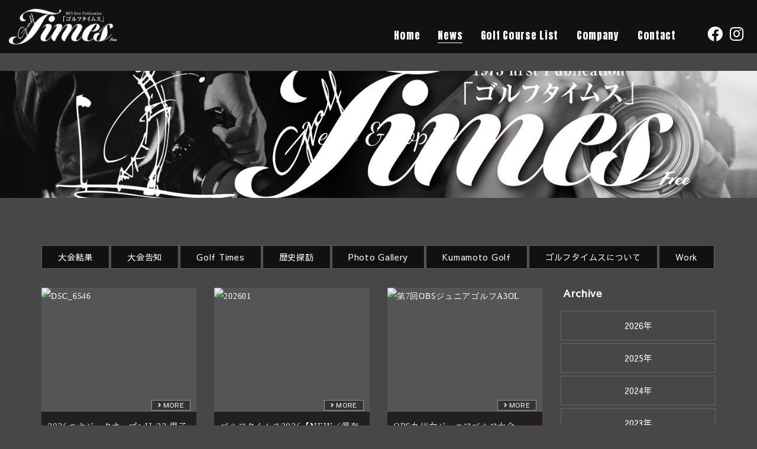

--- FILE ---
content_type: text/html; charset=UTF-8
request_url: https://www.golf-times.com/news.html
body_size: 4441
content:
<!DOCTYPE html>
<html lang="ja">
<head>
<meta charset="utf-8">
<meta name="viewport" content="width=device-width, initial-scale=1">
<title>news list｜ゴルフタイムスは競技結果や大会イベント、歴史探訪、ゴルフ場紹介、ゴルフの歴史など様々な特集記事を掲載・発行しています。</title>
<meta name="description" content="ゴルフタイムスは雑誌「GolfTimes」を発行する公式サイトです。競技結果や大会イベント、歴史探訪、ゴルフ場紹介などゴルフに関する様々な情報を読者へ発信しております。" />
<meta name="keywords" content="ゴルフタイムス,Golftimes,熊本,ゴルフ大会,ゴルフ" />
<meta name="format-detection" content="telephone=no">
<link href="https://www.golf-times.com/css/bootstrap.css" rel="stylesheet">
<link href="https://www.golf-times.com/css/style.css" rel="stylesheet">
<link href="https://www.golf-times.com/css/bootstrap-print.css" rel="stylesheet">
<link href="https://www.golf-times.com/css/all.min.css" rel="stylesheet">
<link href="https://www.golf-times.com/css/megamenu.css" rel="stylesheet">
<link href="https://www.golf-times.com/css/aos.css" rel="stylesheet" media="screen">
<link href="https://fonts.googleapis.com/css?family=Sawarabi+Gothic&display=swap&subset=japanese" rel="stylesheet">
<link href="https://fonts.googleapis.com/css?family=Noto+Serif+JP&display=swap&subset=japanese" rel="stylesheet">
<link href="https://fonts.googleapis.com/css?family=Lora&display=swap" rel="stylesheet">
<link href="https://fonts.googleapis.com/css?family=Dancing+Script&display=swap" rel="stylesheet">
<link href="https://fonts.googleapis.com/css2?family=Anton&display=swap" rel="stylesheet">
<link rel="icon" type="image/png" href="https://www.golf-times.com/favicon.png">
<link rel="apple-touch-icon" href="https://www.golf-times.com/apple-touch-icon.png">
<!-- Google tag (gtag.js) -->
<script async src="https://www.googletagmanager.com/gtag/js?id=G-YQD8F2Q6H0"></script>
<script>
  window.dataLayer = window.dataLayer || [];
  function gtag(){dataLayer.push(arguments);}
  gtag('js', new Date());

  gtag('config', 'G-YQD8F2Q6H0');
</script>
<link href="https://www.golf-times.com/ez_css/system.css" rel="stylesheet">
<meta name="google-site-verification" content="NmGIi-hkkcXC1mbf_NpprUcFfLWfkXBS-bHaiZFh_w4" />
</head>
<body class="new">
<header id="header">
  <div class="container-fluid">
    <div class="row">
      <div class="col-xs-8 col-sm-4 visible-xs">
        <h1 class="logo"><a href="https://www.golf-times.com/index.html"><img src="https://www.golf-times.com/images/logo.png" alt="ゴルフタイムスではゴルフに関する競技結果や大会イベント、歴史探訪、ゴルフ場紹介などの情報を、雑誌「Golftimes」として発行しております。" class="img-responsive"></a></h1>
      </div>
      <div class="col-sm-2 hidden-xs">
        <h1 class="logo"><a href="https://www.golf-times.com/index.html"><img src="https://www.golf-times.com/images/logo.png" alt="ゴルフタイムスではゴルフに関する競技結果や大会イベント、歴史探訪、ゴルフ場紹介などの情報を、雑誌「Golftimes」として発行しております。" class="img-responsive"></a></h1>
      </div>
      <div class="col-xs-4 col-sm-2 col-lg-1 header_sns"> <a href="https://ja-jp.facebook.com/Golf-Times%E3%82%B4%E3%83%AB%E3%83%95%E3%82%BF%E3%82%A4%E3%83%A0%E3%82%B9-628637707291125/?ref=page_internal" target="_blank"><i class="fab fa-facebook"></i></a> <a href="https://www.instagram.com/golftimes1973/?hl=ja" target="_blank"><i class="fab fa-instagram"></i></a> </div>
      <div class="col-xs-12 col-sm-8 col-lg-9">
        <nav>
          <div class="menu-container">
            <div class="menu menu2">
              <ul>
                <li><a href="https://www.golf-times.com/index.html">Home</a></li>
                <li class="navi-on"><a href="https://www.golf-times.com/news.html">News</a></li>
                <li><a href="https://www.golf-times.com/golfcourselist.html">Golf Course List</a></li>
                <!--li><a href="https://www.golf-times.com/backnumber.html">Back Number</a></li-->
                <!--li><a href="https://www.golf-times.com/compe.html">Open Compe</a></li-->
                <li><a href="https://www.golf-times.com/company.html">Company</a></li>
                <li><a href="https://www.golf-times.com/contact.html">Contact</a></li>
              </ul>
            </div>
          </div>
        </nav>
      </div>
    </div>
  </div>
</header>

<!--スクロールしてナビ固定-->
<div class="cb-header hidden-xs">
  <div class="container-fluid">
    <div class="row">
      <div class="col-sm-12">
        <nav>
          <div class="menu-container">
            <div class="menu">
              <ul>
                <li><a href="https://www.golf-times.com/index.html">Home</a></li>
                <li class="navi-on"><a href="https://www.golf-times.com/news.html">News</a></li>
                <li><a href="https://www.golf-times.com/golfcourselist.html">Golf Course List</a></li>
                <!--li><a href="https://www.golf-times.com/backnumber.html">Back Number</a></li-->
                <!--li><a href="https://www.golf-times.com/compe.html">Open Compe</a></li-->
                <li><a href="https://www.golf-times.com/company.html">Company</a></li>
                <li><a href="https://www.golf-times.com/contact.html">Contact</a></li>
              </ul>
            </div>
          </div>
        </nav>
      </div>
    </div>
  </div>
</div>
<!--ここまで-->
<main id="main">
  <section>
    <h2 class="h2-style">News &amp; Topics</h2>
    <div class="container">
      <div class="row">
        <div class="col-xs-12">
          <ul id="news_menu">
            <!--li><a href="https://www.golf-times.com/news.html" class="news_menu_bg2">ALL</a></li-->
              <li><a href="https://www.golf-times.com/news/index/5">大会結果</a></li>
              <li><a href="https://www.golf-times.com/news/index/8">大会告知</a></li>
              <li><a href="https://www.golf-times.com/news/index/4">Golf Times</a></li>
              <li><a href="https://www.golf-times.com/news/index/6">歴史探訪</a></li>
              <li><a href="https://www.golf-times.com/news/index/10">Photo Gallery</a></li>
              <li><a href="https://www.golf-times.com/news/index/24">Kumamoto Golf</a></li>
              <li><a href="https://www.golf-times.com/news/index/14">ゴルフタイムスについて</a></li>
              <li><a href="https://www.golf-times.com/news/index/13">Work</a></li>
          </ul>
        </div>
      </div>
      <section class="mbottom">
        <div class="row">
          <div class="col-xs-12 col-sm-push-9 col-sm-3">
            <h3 class="title01">Archive</h3>
            <ul id="news_backnumber">
                                          <li><a href="https://www.golf-times.com/news/index/year:2026">2026年</a></li>
                            <li><a href="https://www.golf-times.com/news/index/year:2025">2025年</a></li>
                            <li><a href="https://www.golf-times.com/news/index/year:2024">2024年</a></li>
                            <li><a href="https://www.golf-times.com/news/index/year:2023">2023年</a></li>
                            <li><a href="https://www.golf-times.com/news/index/year:2022">2022年</a></li>
                            <li><a href="https://www.golf-times.com/news/index/year:2021">2021年</a></li>
                            <li><a href="https://www.golf-times.com/news/index/year:2020">2020年</a></li>
                          </ul>
            <div class="news_logo"><img class="img-responsive" src="https://www.golf-times.com/images/logomark.png" alt="株式会社ゴルフタイムス"/></div>
          </div>
          <div class="col-xs-12 col-sm-pull-3 col-sm-9">
            <div class="row">

                            <div class="col-xs-12 col-sm-6 col-md-4">
                <div class="news_box">
                                    <a href="https://www.golf-times.com/news/view/785"><span class="photo-ofi">
                    <img src="https://www.golf-times.com/media/7/9/0/8/7908_384x256.jpg" class="img-responsive" alt="DSC_6546"/>
                  </span></a>
                                    
                  <div class="column">
                                        <p class="btn_link"><a href="https://www.golf-times.com/news/view/785" class="btn-detail"><i class="fas fa-angle-right"></i>MORE</a></p>
                                        <p class="matchHeight gfont-j ttl">2026エナジックオープンU-22 男子は清本貴秀、女子はイ・ダヨンがともに通算2アンダーで大会初V!!　会場／エナジック瀬嵩カントリークラブ</p>
                    <div class="news_box_date"><span class="date">2026.01.18</span><span class="cat">大会結果</span></div>
                  </div>
                </div>
              </div>
                                          <div class="col-xs-12 col-sm-6 col-md-4">
                <div class="news_box">
                                    <a href="https://www.golf-times.com/news/view/784"><span class="photo-ofi">
                    <img src="https://www.golf-times.com/media/7/9/0/6/7906_384x480.jpg" class="img-responsive" alt="202601"/>
                  </span></a>
                                    
                  <div class="column">
                                        <p class="btn_link"><a href="https://www.golf-times.com/news/view/784" class="btn-detail"><i class="fas fa-angle-right"></i>MORE</a></p>
                                        <p class="matchHeight gfont-j ttl">ゴルフタイムス2026【NEW／保存版】</p>
                    <div class="news_box_date"><span class="date">2026.01.15</span><span class="cat">Golf Times</span></div>
                  </div>
                </div>
              </div>
                                          <div class="col-xs-12 col-sm-6 col-md-4">
                <div class="news_box">
                                    <a href="https://www.golf-times.com/news/view/783"><span class="photo-ofi">
                    <img src="https://www.golf-times.com/media/7/9/0/3/7903_384x256.jpg" class="img-responsive" alt="第7回OBSジュニアゴルフA3OL"/>
                  </span></a>
                                    
                  <div class="column">
                                        <p class="btn_link"><a href="https://www.golf-times.com/news/view/783" class="btn-detail"><i class="fas fa-angle-right"></i>MORE</a></p>
                                        <p class="matchHeight gfont-j ttl">OBS九州女ジュニアゴルフ大会2026　出場者募集!!　会場／トライアルゴルフ＆リゾートOITA COURSE（大分県大分市）</p>
                    <div class="news_box_date"><span class="date">2026.01.01</span><span class="cat">大会告知</span></div>
                  </div>
                </div>
              </div>
                                          <div class="col-xs-12 col-sm-6 col-md-4">
                <div class="news_box">
                                    <a href="https://www.golf-times.com/news/view/777"><span class="photo-ofi">
                    <img src="https://www.golf-times.com/media/7/8/9/7/7897_384x256.jpg" class="img-responsive" alt="ZZS_5048"/>
                  </span></a>
                                    
                  <div class="column">
                                        <p class="btn_link"><a href="https://www.golf-times.com/news/view/777" class="btn-detail"><i class="fas fa-angle-right"></i>MORE</a></p>
                                        <p class="matchHeight gfont-j ttl">2025九州高校ゴルフ選手権春季大会　男子は呉屋陽星、女子は萩原すいみが優勝!!　会場／かごしま空港36カントリークラブ</p>
                    <div class="news_box_date"><span class="date">2025.12.26</span><span class="cat">大会結果</span></div>
                  </div>
                </div>
              </div>
                                          <div class="col-xs-12 col-sm-6 col-md-4">
                <div class="news_box">
                                    <a href="https://www.golf-times.com/news/view/776"><span class="photo-ofi">
                    <img src="https://www.golf-times.com/media/7/8/9/3/7893_384x256.jpg" class="img-responsive" alt="ZZS_5058"/>
                  </span></a>
                                    
                  <div class="column">
                                        <p class="btn_link"><a href="https://www.golf-times.com/news/view/776" class="btn-detail"><i class="fas fa-angle-right"></i>MORE</a></p>
                                        <p class="matchHeight gfont-j ttl">2025九州中学ゴルフ選手権春季　男子は杉本翔が逆転、女子は後藤彩吹が大会レコードでＶ!!　会場／かごしま空港36カントリークラブ</p>
                    <div class="news_box_date"><span class="date">2025.12.26</span><span class="cat">大会結果</span></div>
                  </div>
                </div>
              </div>
                                          <div class="col-xs-12 col-sm-6 col-md-4">
                <div class="news_box">
                                    <a href="https://www.golf-times.com/news/view/778"><span class="photo-ofi">
                    <img src="https://www.golf-times.com/media/7/8/9/0/7890_384x256.jpg" class="img-responsive" alt="DST_8906"/>
                  </span></a>
                                    
                  <div class="column">
                                        <p class="btn_link"><a href="https://www.golf-times.com/news/view/778" class="btn-detail"><i class="fas fa-angle-right"></i>MORE</a></p>
                                        <p class="matchHeight gfont-j ttl">第19回九州小学生大会 男子は小牧優斗が初Ｖ、女子は金城桃音が連覇を飾る!!　会場／小郡カンツリー倶楽部</p>
                    <div class="news_box_date"><span class="date">2025.12.26</span><span class="cat">大会結果</span></div>
                  </div>
                </div>
              </div>
                                          <div class="col-xs-12 col-sm-6 col-md-4">
                <div class="news_box">
                                    <a href="https://www.golf-times.com/news/view/781"><span class="photo-ofi">
                    <img src="https://www.golf-times.com/media/7/7/2/0/7720_384x480.jpg" class="img-responsive" alt="202512"/>
                  </span></a>
                                    
                  <div class="column">
                                        <p class="btn_link"><a href="https://www.golf-times.com/news/view/781" class="btn-detail"><i class="fas fa-angle-right"></i>MORE</a></p>
                                        <p class="matchHeight gfont-j ttl">ゴルフタイムス2025（くまもと）ＮＥＷ</p>
                    <div class="news_box_date"><span class="date">2025.12.20</span><span class="cat">Kumamoto Golf</span></div>
                  </div>
                </div>
              </div>
                                          <div class="col-xs-12 col-sm-6 col-md-4">
                <div class="news_box">
                                    <a href="https://www.golf-times.com/news/view/774"><span class="photo-ofi">
                    <img src="https://www.golf-times.com/media/7/6/5/9/7659_384x256.jpg" class="img-responsive" alt="DSC_5954_2"/>
                  </span></a>
                                    
                  <div class="column">
                                        <p class="btn_link"><a href="https://www.golf-times.com/news/view/774" class="btn-detail"><i class="fas fa-angle-right"></i>MORE</a></p>
                                        <p class="matchHeight gfont-j ttl">第10回ダック技建チャリティプロアマ2025　会場／熊本ゴルフ倶楽部城南コース</p>
                    <div class="news_box_date"><span class="date">2025.12.13</span><span class="cat">大会結果</span></div>
                  </div>
                </div>
              </div>
                                          <div class="col-xs-12 col-sm-6 col-md-4">
                <div class="news_box">
                                    <a href="https://www.golf-times.com/news/view/775"><span class="photo-ofi">
                    <img src="https://www.golf-times.com/media/7/6/7/1/7671_384x256.jpg" class="img-responsive" alt="KCC charity_0005-復元"/>
                  </span></a>
                                    
                  <div class="column">
                                        <p class="btn_link"><a href="https://www.golf-times.com/news/view/775" class="btn-detail"><i class="fas fa-angle-right"></i>MORE</a></p>
                                        <p class="matchHeight gfont-j ttl">第50回ＫＣＣチャリティゴルフ大会2025　ゴルファーがサンタになる日!!　主催／くまもと中央カントリークラブ</p>
                    <div class="news_box_date"><span class="date">2025.12.12</span><span class="cat">Kumamoto Golf</span></div>
                  </div>
                </div>
              </div>
                                          <div class="col-xs-12 col-sm-6 col-md-4">
                <div class="news_box">
                                    <a href="https://www.golf-times.com/news/view/772"><span class="photo-ofi">
                    <img src="https://www.golf-times.com/media/7/6/2/1/7621_384x307.jpg" class="img-responsive" alt="aso top"/>
                  </span></a>
                                    
                  <div class="column">
                                        <p class="btn_link"><a href="https://www.golf-times.com/news/view/772" class="btn-detail"><i class="fas fa-angle-right"></i>MORE</a></p>
                                        <p class="matchHeight gfont-j ttl">阿蘇地区オープンゴルフ2025　グランドシニア･レディースの部　会場／阿蘇大津ゴルフクラブ</p>
                    <div class="news_box_date"><span class="date">2025.12.09</span><span class="cat">Kumamoto Golf</span></div>
                  </div>
                </div>
              </div>
                                          <div class="col-xs-12 col-sm-6 col-md-4">
                <div class="news_box">
                                    <a href="https://www.golf-times.com/news/view/768"><span class="photo-ofi">
                    <img src="https://www.golf-times.com/media/7/6/3/9/7639_384x256.jpg" class="img-responsive" alt="AdobeStock_302748989"/>
                  </span></a>
                                    
                  <div class="column">
                                        <p class="btn_link"><a href="https://www.golf-times.com/news/view/768" class="btn-detail"><i class="fas fa-angle-right"></i>MORE</a></p>
                                        <p class="matchHeight gfont-j ttl">2025全九州クラブチャンピオンズ　会場／熊本空港カントリークラブ</p>
                    <div class="news_box_date"><span class="date">2025.12.05</span><span class="cat">大会結果</span></div>
                  </div>
                </div>
              </div>
                                          <div class="col-xs-12 col-sm-6 col-md-4">
                <div class="news_box">
                                    <a href="https://www.golf-times.com/news/view/771"><span class="photo-ofi">
                    <img src="https://www.golf-times.com/media/7/6/2/0/7620_384x307.jpg" class="img-responsive" alt="aso top"/>
                  </span></a>
                                    
                  <div class="column">
                                        <p class="btn_link"><a href="https://www.golf-times.com/news/view/771" class="btn-detail"><i class="fas fa-angle-right"></i>MORE</a></p>
                                        <p class="matchHeight gfont-j ttl">阿蘇地区オープンゴルフ2025　シニア･ミッドシニアの部　会場／グランドチャンピオンゴルフクラブ</p>
                    <div class="news_box_date"><span class="date">2025.12.02</span><span class="cat">Kumamoto Golf</span></div>
                  </div>
                </div>
              </div>
                                          <div class="col-xs-12 col-sm-6 col-md-4">
                <div class="news_box">
                                    <a href="https://www.golf-times.com/news/view/770"><span class="photo-ofi">
                    <img src="https://www.golf-times.com/media/7/6/1/4/7614_384x384.jpg" class="img-responsive" alt="johoku area 2026_2"/>
                  </span></a>
                                    
                  <div class="column">
                                        <p class="btn_link"><a href="https://www.golf-times.com/news/view/770" class="btn-detail"><i class="fas fa-angle-right"></i>MORE</a></p>
                                        <p class="matchHeight gfont-j ttl">2026城北地区ゴルフ選手権　出場者募集!!</p>
                    <div class="news_box_date"><span class="date">2025.12.01</span><span class="cat">Kumamoto Golf</span></div>
                  </div>
                </div>
              </div>
                                          <div class="col-xs-12 col-sm-6 col-md-4">
                <div class="news_box">
                                    <a href="https://www.golf-times.com/news/view/766"><span class="photo-ofi">
                    <img src="https://www.golf-times.com/media/7/7/2/2/7722_384x256.jpg" class="img-responsive" alt="men"/>
                  </span></a>
                                    
                  <div class="column">
                                        <p class="btn_link"><a href="https://www.golf-times.com/news/view/766" class="btn-detail"><i class="fas fa-angle-right"></i>MORE</a></p>
                                        <p class="matchHeight gfont-j ttl">熊本県アマチュアゴルフ選手権2025　一般男子の部は小杉竜三が3度目の頂点!!　会場／玉名カントリークラブ</p>
                    <div class="news_box_date"><span class="date">2025.11.28</span><span class="cat">Kumamoto Golf</span></div>
                  </div>
                </div>
              </div>
                                          <div class="col-xs-12 col-sm-6 col-md-4">
                <div class="news_box">
                                    <a href="https://www.golf-times.com/news/view/773"><span class="photo-ofi">
                    <img src="https://www.golf-times.com/media/7/6/6/1/7661_384x256.jpg" class="img-responsive" alt="SUG_5612_2"/>
                  </span></a>
                                    
                  <div class="column">
                                        <p class="btn_link"><a href="https://www.golf-times.com/news/view/773" class="btn-detail"><i class="fas fa-angle-right"></i>MORE</a></p>
                                        <p class="matchHeight gfont-j ttl">2025アクロスカップ　優勝は高村＆小杉ペア･木村＆高橋ペア　会場／ザ･クイーンズヒルゴルフクラブ</p>
                    <div class="news_box_date"><span class="date">2025.11.27</span><span class="cat">大会結果</span></div>
                  </div>
                </div>
              </div>
                                          <div class="col-xs-12 col-sm-6 col-md-4">
                <div class="news_box">
                                    <a href="https://www.golf-times.com/news/view/765"><span class="photo-ofi">
                    <img src="https://www.golf-times.com/media/7/7/2/3/7723_384x256.jpg" class="img-responsive" alt="ladies"/>
                  </span></a>
                                    
                  <div class="column">
                                        <p class="btn_link"><a href="https://www.golf-times.com/news/view/765" class="btn-detail"><i class="fas fa-angle-right"></i>MORE</a></p>
                                        <p class="matchHeight gfont-j ttl">熊本県アマチュアゴルフ選手権2025　レディースの部　会場／高遊原カントリークラブ</p>
                    <div class="news_box_date"><span class="date">2025.11.27</span><span class="cat">Kumamoto Golf</span></div>
                  </div>
                </div>
              </div>
                                          <div class="col-xs-12 col-sm-6 col-md-4">
                <div class="news_box">
                                    <a href="https://www.golf-times.com/news/view/764"><span class="photo-ofi">
                    <img src="https://www.golf-times.com/media/7/7/2/4/7724_384x256.jpg" class="img-responsive" alt="super senior"/>
                  </span></a>
                                    
                  <div class="column">
                                        <p class="btn_link"><a href="https://www.golf-times.com/news/view/764" class="btn-detail"><i class="fas fa-angle-right"></i>MORE</a></p>
                                        <p class="matchHeight gfont-j ttl">熊本県アマチュアゴルフ選手権2025　スーパーシニアの部　会場／高遊原カントリークラブ</p>
                    <div class="news_box_date"><span class="date">2025.11.27</span><span class="cat">Kumamoto Golf</span></div>
                  </div>
                </div>
              </div>
                                          <div class="col-xs-12 col-sm-6 col-md-4">
                <div class="news_box">
                                    <a href="https://www.golf-times.com/news/view/763"><span class="photo-ofi">
                    <img src="https://www.golf-times.com/media/7/7/2/5/7725_384x256.jpg" class="img-responsive" alt="grand senior"/>
                  </span></a>
                                    
                  <div class="column">
                                        <p class="btn_link"><a href="https://www.golf-times.com/news/view/763" class="btn-detail"><i class="fas fa-angle-right"></i>MORE</a></p>
                                        <p class="matchHeight gfont-j ttl">熊本県アマチュアゴルフ選手権2025　グランドシニアの部　会場／高遊原カントリークラブ</p>
                    <div class="news_box_date"><span class="date">2025.11.27</span><span class="cat">Kumamoto Golf</span></div>
                  </div>
                </div>
              </div>
                                          <div class="col-xs-12 col-sm-6 col-md-4">
                <div class="news_box">
                                    <a href="https://www.golf-times.com/news/view/760"><span class="photo-ofi">
                    <img src="https://www.golf-times.com/media/7/5/8/3/7583_384x256.jpg" class="img-responsive" alt="ZZS_7491_2"/>
                  </span></a>
                                    
                  <div class="column">
                                        <p class="btn_link"><a href="https://www.golf-times.com/news/view/760" class="btn-detail"><i class="fas fa-angle-right"></i>MORE</a></p>
                                        <p class="matchHeight gfont-j ttl">2025日本ミッドアマチュアゴルフ選手権　山下大介（長崎）が大会レコードの通算10アンダーで栄冠!!　 会場／滝の宮カントリークラブ別子･赤石コース</p>
                    <div class="news_box_date"><span class="date">2025.11.21</span><span class="cat">大会結果</span></div>
                  </div>
                </div>
              </div>
                                          <div class="col-xs-12 col-sm-6 col-md-4">
                <div class="news_box">
                                    <a href="https://www.golf-times.com/news/view/762"><span class="photo-ofi">
                    <img src="https://www.golf-times.com/media/7/7/2/6/7726_384x256.jpg" class="img-responsive" alt="mid senior"/>
                  </span></a>
                                    
                  <div class="column">
                                        <p class="btn_link"><a href="https://www.golf-times.com/news/view/762" class="btn-detail"><i class="fas fa-angle-right"></i>MORE</a></p>
                                        <p class="matchHeight gfont-j ttl">熊本県アマチュアゴルフ選手権2025　ミッドシニアの部　会場／チサンカントリークラブ御船</p>
                    <div class="news_box_date"><span class="date">2025.11.21</span><span class="cat">Kumamoto Golf</span></div>
                  </div>
                </div>
              </div>
                            
              <div class="col-xs-12">
                <div class="paging"><span class="current paging-text">1</span>
<span class="paging-text"><a href="/news/index/page:2">2</a></span>
<span class="paging-text"><a href="/news/index/page:3">3</a></span>
<span class="paging-text"><a href="/news/index/page:4">4</a></span>
<span class="paging-text"><a href="/news/index/page:5">5</a></span>
<span class="paging-text paging-next"><a href="/news/index/page:2" rel="next">Next&nbsp;&raquo;</a></span>
</div>              </div>
            </div>
          </div>
        </div>
      </section>
    </div>
  </section>
</main>
<footer>
  <div class="container">
    <div class="row">
      <div class="col-xs-12">
        <div id="footer-textlink">
          <ul class="clearfix">
            <li><a href="https://www.golf-times.com/index.html">Home</a></li>
            <li><a href="https://www.golf-times.com/news.html">News</a></li>
            <li><a href="https://www.golf-times.com/golfcourselist.html">Golf Course List</a></li>
            <!--li><a href="https://www.golf-times.com/backnumber.html">Back Number</a></li-->
            <!--li><a href="https://www.golf-times.com/compe.html">Open Compe</a></li-->
            <li><a href="https://www.golf-times.com/company.html">Company</a></li>
            <li><a href="https://www.golf-times.com/contact.html">Contact</a></li>
          </ul>
        </div>
      </div>
      <div class="col-xs-12 col-md-5">
        <h3>株式会社ゴルフタイムス</h3>
        <p>〒861-4722 <br class="visible-xs">
          熊本県下益城郡美里町永富480-1</p>
        <p class="tel-link mb20"><span data-action="call">TEL：0964-27-9451</span> / FAX：0964-27-9452</p>
      </div>
      <div class="col-xs-12 col-md-7">
        <div class="footer_sns mb20"><a href="https://ja-jp.facebook.com/Golf-Times%E3%82%B4%E3%83%AB%E3%83%95%E3%82%BF%E3%82%A4%E3%83%A0%E3%82%B9-628637707291125/?ref=page_internal" target="_blank"><i class="fab fa-facebook"></i></a> <a href="https://www.instagram.com/golftimes1973/?hl=ja" target="_blank"><i class="fab fa-instagram"></i></a></div>
      </div>
    </div><div class="row">
      <div class="col-xs-12">
        <ul class="footer_bnr clearfix">
          <li><a href="http://www.jga.or.jp/jga/jsp/index.html" target="_blank">日本ゴルフ協会</a></li>
          <li><a href="http://www.guk.jp/" target="_blank">九州ゴルフ連盟</a></li>
          <li><a href="https://nihon-kougoren.jp/" target="_blank">日本高等学校ゴルフ連盟</a></li>
          <li><a href="http://kyushu-kougoren.jp/" target="_blank">九州高等学校ゴルフ連盟</a></li>
          <li><a href="https://www.jgto.org/pc/TopPage.do" target="_blank">日本ゴルフツアー機構</a></li>
          <li><a href="https://www.pga.or.jp/" target="_blank">日本プロゴルフ協会</a></li>
          <li><a href="https://www.lpga.or.jp/" target="_blank">日本女子プロゴルフ協会</a></li>
          <li><a href="https://pga-k.com/" target="_blank">九州プロゴルフ研修会</a></li>
        </ul>
      </div>
    </div>
    <small><i class="far fa-copyright"></i>2020 株式会社ゴルフタイムス</small> </div>
</footer>
<div id="pagetop"><a href="#"><img src="https://www.golf-times.com/images/pagetop.jpg" alt="pagetop"></a></div>
<script type="text/javascript" src="https://www.golf-times.com/js/jquery-2.2.0.min.js"></script>
<script type="text/javascript" src="https://www.golf-times.com/js/bootstrap.js"></script>
<script type="text/javascript" src="https://www.golf-times.com/js/tel.js"></script>
<script type="text/javascript" src="https://www.golf-times.com/js/pagetop.js"></script>
<script type="text/javascript" src="https://www.golf-times.com/js/megamenu.js"></script>
<!-- スクロール後に出現するナビ -->
<script>
$(function () {
  var flag = "up";
  $(window).on("scroll", function () {
    if ($(this).scrollTop() > 0) {
      if (flag === "up") {
        $(".cb-header").stop().animate({
          top: 0
        }, 500)
        flag = "down";
      }
    } else {
      if (flag === "down") {
        $(".cb-header").stop().animate({
          top: "-200px"
        }, 500);
        flag = "up";
      }
    }
  });
});
</script>

<!-- aos -->
<script type="text/javascript" src="https://www.golf-times.com/js/aos.js"></script>
<script>
    AOS.init({
    duration: 600,
    //easing: 'ease-out-back',
    disable: 'mobile',
    once: true,
});
</script>
<!-- matchHeight -->
<script type="text/javascript" src="https://www.golf-times.com/js/jquery.matchHeight.js"></script>
<script>
$(function(){
  $('.matchHeight').matchHeight();
});
</script>
  <script src="https://www.golf-times.com/js/ofi.js"></script>
<script>
 objectFitImages('.photo-ofi img');
</script>
  
</body>
</html>


--- FILE ---
content_type: text/css
request_url: https://www.golf-times.com/css/style.css
body_size: 7766
content:
@charset "utf-8";
/* CSS Document */


/* bootstrap.css基本の打消し（同じclass名での書き換え）
---------------------------------------------------- */
body{ margin:0px; padding:0px;}
h1,h2,h3,h4,h5,h6{ margin:0px; padding:0px; font-weight:normal; clear:both}
p{ margin:0px; padding:0px}

.navbar {
  margin-bottom:0px;
  border:none;
}
.table-striped > tbody > tr:nth-of-type(odd) { background-color: #efefef;}
.table{ margin-bottom:30px}
.table th{ width:30%}

@media (min-width: 768px) {.btn-group-vertical a{ padding-top:15px;padding-bottom:15px}}


/* 全体構造
---------------------------------------------------- */
html, body, div, span, object, iframe,
h1, h2, h3, h4, h5, h6, p, blockquote, pre,
abbr, address, cite, code,
del, dfn, em, img, ins, kbd, q, samp,
small, strong, sub, sup, var,
b, i,
dl, dt, dd, ol, ul, li,
fieldset, form, label, legend,
table, caption, tbody, tfoot, thead, tr, th, td,
article, aside, dialog, figure, footer, header,
hgroup, menu, nav, section,
time, mark, audio, video {
	margin:0;
	padding:0;
	border:0;
	outline:0;
	font-size:100%;
	vertical-align:baseline;
	background:transparent;
}

.clearfix:after {
  content: ".";  /* 新しい要素を作る */
  display: block;  /* ブロックレベル要素に */
  clear: both;
  height: 0;
  visibility: hidden;
}
.clearfix {
    zoom:1;/*for IE 5.5-7*/
	overflow:hidden;
}
* html .clearfix {
  height: 1px;
  /*\*//*/
  height: auto;
  overflow: hidden;
  /**/
}

.clear{clear:both;}

img{border:0;vertical-align:bottom;}

a {
	outline:none;
	margin:0;
	padding:0;
	border:0;
	font-size:100%;
	vertical-align:baseline;
	background:transparent;
}

hr {
    display:block;
    height:1px;
    border-top:1px dotted #333;
    margin:0;
    padding:0;
	margin-bottom:20px
}

body{
	font-size:80%;/* 基本のフォントサイズ */
	line-height:185%;/* 基本の行間 */
	font-family:'Sawarabi Gothic', FontAwesome, "メイリオ", Meiryo, "ヒラギノ角ゴ Pro W3", "Hiragino Kaku Gothic Pro", Osaka, "ＭＳ Ｐゴシック", "MS PGothic", sans-serif;
	color:#fff;
	letter-spacing: 0.05em;
  background-color: #111;
}
@media print, screen and (min-width: 768px) {
  body{
	  font-size:90%;/* 基本のフォントサイズ */
    line-height:200%;/* 基本の行間 */
  }
}


/* webfont
---------------------------------------------------- */
.gfont-e{font-family: 'Lora', serif;}
.gfont-e2{ font-family: 'Dancing Script', cursive;}
.gfont-anton{font-family: 'Anton', sans-serif;}
.gfont-j{font-family: 'Noto Serif JP', serif;/*letter-spacing: 0.03em;*/}


/* link
---------------------------------------------------- */
a:link,a:visited,a:hover,a:active{text-decoration:none; color:#fff;}

.tel-link a:link{ color: #fff;}

/* アンカーリンクの食い込み解除 */
.anchor{
	padding-top:70px;
	margin-top:-70px;	
}
@media (min-width: 768px) {
  .anchor{
    padding-top:90px;
    margin-top:-90px;
  }
}

/* header
---------------------------------------------------- */
#header_top,
#header{
	width: 100%;
	z-index: 1000;
	margin: 0;
	border-bottom: none;
	background-color: #111;
  /*background: url("../images/bg_header.jpg") repeat;*/
	padding-top: 15px;
	padding-bottom: 10px;
}
.logo_top,
.logo{
  float: left;
  height: auto;
  width: 100%;
  position: relative; z-index: 2;/*押す順番*/
}
.header_top_sns,
.header_sns{
  margin-top: 6px;
}
.header_top_sns i,
.header_sns i{
  font-size: 150%;
  margin-right: 5px;
}
@media only screen and (max-width: 767px) {
	#header_top,
  #header{
		position: fixed;
		top: 0;
		left: 0;
		right: 0;
    /*background-color: #fff;*/
	}
  .logo_top,
  .logo{
    width: 90px;
  }
}
@media print, screen and (min-width: 768px) {
  #header_top{
    /*background:none;*/
    /*background: url("../images/bg_mainimage.jpg") no-repeat center;*/
    position: absolute;
    top: 0;
    left: 0;
    padding: 0px;
  }
  /*.logo_top{ 
    padding-top: 80px;
    height: 400px;
  }*/
  .logo_top{
    /*width: auto;*/
    padding-top:20px; 
  }
  .header_top_sns{
    margin-top: 20px;
    text-align: right;
  }
  .header_top_sns i{
    font-size: 180%;
    margin-right: 10px;
  }
  #header {
    position: absolute;
    top: 0;
    left: 0;
    padding: 0px;
  }
  .logo{ 
    padding-top: 15px;
    padding-bottom: 15px;
  }
  .header_sns{
    margin-top: 28px;
    text-align: right;
    float: right;
  }
  .header_sns i{
    font-size: 180%;
    margin-right: 10px;
  }
}
@media print, screen and (min-width: 992px) {
  /*.logo_top{ 
    width: auto;
    padding-top: 180px;
    padding-left: 50px;
    height: 650px;
  }
  .logo{ 
    padding-top: 20px;
    padding-bottom: 20px;
    width: 200px;
  }*/
  .header_sns{
    margin-top: 45px;
  }
}
@media print, screen and (min-width: 1200px) {
  .header_sns i{
    margin-right: 7px;
  }
}

/* nav
---------------------------------------------------- */
.menu {font-size: 110%; line-height: 1.0em;font-family: 'Anton', sans-serif;}/*ナビのフォントサイズ*/
.menu a {color: #fff;}/*ハンバーガーメニューの色*/
.menu > ul > li a {color: #fff!important; text-align: center!important;}/*ハンバーガーメニュー内のリンク文字色*/
.menu > ul{border-bottom: 1px solid #666 !important;}
.menu > ul > li a{padding:13px 15px !important;}
.menu > ul > li a:hover,
.menu li.navi-on a{
	color: #b9da61 !important;/*hover状態の色*/
}
.menu > ul > li { border-top: 1px solid #666 !important; border-bottom: none!important;}/*ナビ間の線の色*/
/*.menu > ul > li > ul > li a {text-align: left!important;}*//*ハンバーガーメニュー内の文字左寄せ*/

@media only screen and (max-width: 767px) {
  .menu-container {
    margin-top: -28px!important;/*ハンバーガーメニューの位置調整*/
    position: relative; z-index: 1;/*押す順番*/
  }
}

@media print, screen and (min-width: 768px) {
	.menu {font-size: 90%;}
  /*.menu-container { margin-top: 10px!important;}*/
	.menu .show-on-mobile {padding-top:10px!important;}
	.menu > ul {width: auto!important; float: right;border-bottom:none!important;}
	.menu > ul > li a{
		padding: 0px 0px 2px 0px!important;
    margin:0px 15px;
	}
  .menu > ul > li a:hover,
  .menu li.navi-on a{color: #fff!important;border-bottom: 1px solid #fff;}
	.menu > ul > li { border-top: 0 !important;}
  
  .menu2{ font-size: 80%!important;}
  .menu2 > ul > li a{
    margin:30px 10px 0px!important;
  }
}  
@media print, screen and (min-width: 992px) {
  .menu {}
  /*.menu-container { margin-top: 25px!important;}*/
  .menu > ul > li a{
    margin:0px 15px 0px 20px;
    transition: all 0.3s ease 0s;
    font-size: 120%;
  }
	.menu .show-on-mobile {padding-top: 0!important;}
  
  .menu2{ font-size: 100%!important; float: right;}
  .menu2 > ul > li a{
    margin:50px 15px 0px!important;
  }
}


/* nav固定
---------------------------------------------------- */
.cb-header {
	position: fixed; /* ヘッダーバーを固定 */
	top: -200px;
	left: 0;
	width: 100%;
	z-index: 1000;
	background-color: #333;
  /*background: url("../images/bg_header.jpg") repeat;*/
  border-bottom: 1px solid #555;
}

@media print, screen and (min-width: 768px) {
  .cb-header{padding: 20px 0px;}
  .cb-header .menu {font-size: 100%;}
  .cb-header .menu-container{ margin-top: 0px!important;}
  .cb-header .menu > ul {float:none; margin: 0px auto;}
	.cb-header .menu > ul > li a{ margin: 0px 20px!important;padding: 0px 0px 2px 0px!important;writing-mode:unset;}
  .cb-header .menu > ul > li > ul {font-size: 100%;}  
}

@media print, screen and (min-width: 992px) {
	/*.cb-header .menu {font-size: 100%;}*/
  /*.cb-header .menu > ul > li a{ margin-left: 40px!important;}*/
}
@media print, screen and (min-width: 1200px) {
	/*.cb-header nav {font-size: 90%;}*/
	/**/
}

/* 印刷時表示消す */
@media print{
  .cb-header {
    display: none!important;
    visibility: hidden;
  }
}


/* mainimage
---------------------------------------------------- */
#mainimage{
  background: url("../images/bg_mainimage.jpg") no-repeat center right;
  background-size: cover;
  height: 250px;
  margin-bottom: 30px;
}
#mainimage img{
  padding: 80px 0px 0px 20px;
  width: 60%;
}
@media print, screen and (min-width: 768px) {
  #mainimage{
    margin-top: 20px;
    height: 400px;
    padding: 40px 0px 0px 40px;
    margin-bottom: 50px;
  }
  #mainimage img{
    padding: 90px 0px 0px 20px;
    width: 70%;
  }
}
@media print, screen and (min-width: 992px) {
  #mainimage{
    margin-top: 0px;
    height: 700px;
    margin-bottom: 80px;
  }
  #mainimage img{
    padding: 150px 0px 0px 20px;
  }
}

/* ヘッダー固定で上空ける */
#main_top,
#main{ margin-top: 62px;}
@media print, screen and (min-width: 768px) {
	#main_top{  margin-top: 69px;}
	#main{  margin-top: 69px;}
}
@media print, screen and (min-width: 992px) {
	#main_top{  margin-top: 120px;}
	#main{  margin-top: 120px;}
}


/* footer
---------------------------------------------------- */
footer {
  color: #fff;
  padding: 20px 0px;
  border-top: 1px solid #666;
  background-color: #111;
}
footer h3{
  font-size: 120%;
  margin-bottom: 10px;
}
footer p{ 
  font-size: 90%;
  line-height: 1.5em;
}
footer .tel-link{
  font-size: 105%;
}
@media print, screen and (min-width: 768px) {
  footer{
    padding: 30px 0px;
  }
  footer h3{
    text-align: center;
  }
  footer p{ 
    font-size: 80%;
    text-align: center;
  }
}

@media print, screen and (min-width: 992px) {
  footer{
    padding: 50px 0px;
    border-top: none;
  }
  footer h3{
    text-align: left;
  }
  footer p{ 
    text-align: left;
    line-height: 1.7em;
  }
}

/* フッターテキストリンク */
#footer-textlink{
  margin-top: 15px;
  border-bottom: 1px solid #555;
  margin-bottom: 20px;
}
#footer-textlink li{
  list-style: none;
  border-top: 1px solid #555;
  padding: 10px 10px;
}
#footer-textlink li a{ display: block;}
#footer-textlink a:link,
#footer-textlink a:visited,
#footer-textlink a:active{ color:#fff; text-decoration:none}
#footer-textlink li a::after {
  font-family: "Font Awesome 5 Free";
  font-weight: 900;
  content: "\f105";
  display: inline-block;
  font-style: normal;
  font-variant: normal;
  text-rendering: auto;
  line-height: 1;
  float: right;
  margin-top: 6px;
}
@media print, screen and (min-width: 768px) {
  #footer-textlink{
    border-bottom:none;
    /*font-size: 90%;*/
    text-align: center;
  }
  #footer-textlink li{
    display: inline-block;
    padding:0px 8px;
    border-top:none;
    line-height: 1.0em;
  }
  /*#footer-textlink li+li{border-left:1px solid #666}*/
  #footer-textlink li a::after { display: none}
}
@media print, screen and (min-width: 992px) {
  #footer-textlink{
    margin-top: 0px;
  }
}

/* sns */
.footer_sns{
  text-align: center;
}
.footer_sns i{
  font-size: 150%;
  padding: 0px 10px;
}
@media print, screen and (min-width: 768px) {
  .footer_sns{
    margin-bottom: 10px;
  }
  .footer_sns i{
    font-size: 180%;
  }
}
@media print, screen and (min-width:992px) {
  .footer_sns{
    text-align: right;
    margin-bottom: 20px;
  }
}

/* footer_bnr */
.footer_bnr{
  margin-bottom: 10px;
}
.footer_bnr li{
  list-style: none;
  width: 50%;
  float: left;
  padding: 0 2px;
  margin: 0 0 4px;
}
.footer_bnr li a {
  font-size: 11px;
  text-align: center;
  display: block;
  padding: 3px 0;
  border: solid 1px #fff;
}
.footer_bnr li a:hover {
  background-color: #666;
}
@media print, screen and (min-width: 768px) {
  .footer_bnr{
    margin-bottom: 20px;
  }
  .footer_bnr li{
    width: 25%;
  }
}
@media print, screen and (min-width: 1200px) {
  .footer_bnr li{
    width: 14.2857%;
  }
}

/* copyright */
footer small{
  display: block;
  font-size: 75%;
  text-align: center;
}
footer small i{ margin-right: 5px;}
@media print, screen and (min-width: 768px) {
  footer small{
    clear: both;
    font-size: 80%;
  }
}


/* pagetop
---------------------------------------------------- */
#pagetop {
  position: fixed; 
  bottom:10px; 
  right:0px; 
  z-index: 100;
}
#pagetop img{
  width: 60%;
  float: right;
}
@media print, screen and (min-width: 768px) {
	#pagetop {
    bottom:20px; 
    right:20px; 
  }
  #pagetop img{
    width: auto;
    float: none;
  }
}

/* index.html（トップページ）
---------------------------------------------------- */
/* News＆Topics */
.top_news{
  margin-bottom: 20px;
  position: relative;
}
.top_news h2 {
  position: absolute;
  top: 50%;
  width: 100%;
  margin-top: -.55em;
}
.top_news .photo-ofi img {
  object-fit: cover;
  object-position: 50% 0%;
  font-family: 'object-fit: cover; object-position: 50% 0%;';
}
.top_news_text{
  position: absolute;
  bottom:10px;
  left: 0;
  right: 0;
  background: #ccc;
  background: rgba(0,0,0,0.5);
  padding: 10px 15px;
  color: #fff;
}
.top_news_text h3{
  font-size: 105%;
  font-weight: 500;
  margin-bottom: 5px;
}
.top_news_text h3 span{
  font-size: 70%;
  color: #ff0;
  font-weight: bold;
  margin-left: 10px;
}
.top_news_text p{
  margin-bottom: 2px;
}
.top_news_btn span{ float: left; font-size: 80%;}
.top_news_btn img{ float: right; margin-top: 5px;}
@media print, screen and (min-width: 768px) {
  .top_news{
    margin: 0px -10px 10px;
  }
}


/* news.html（News＆Topics　一覧ページ）
---------------------------------------------------- */
/* カテゴリメニュー */
#news_menu{
	list-style:none;
  margin: 0 -1px 20px;
  display: -ms-flexbox;
  display: flex;
  -ms-flex-wrap: wrap;
  flex-wrap: wrap;
}
#news_menu li{
  list-style: none; 
  -ms-flex: 0 0 33.3333%;
      flex: 0 0 33.3333%;
  max-width: 33.3333%;
  padding: 0 1px;
  margin-bottom: 2px;
}
#news_menu li a:link,
#news_menu li a:visited{
  display: block;
  border-collapse: collapse;
  padding: 5px 0px;
  border: solid 1px #666;
  color: #fff;
  font-size: 90%;
  text-align: center;
  background-color: #111;
}
#news_menu li a:hover, #news_menu li.active > a {
  color: #fff;
  background-color: #555;
  /*opacity:0.5;
	filter: alpha(opacity=50);*/
}
/*#news_menu li a::after {
  font-family: "Font Awesome 5 Free";
  font-weight: 900;
  content: "\f107";
  display: inline-block;
  font-style: normal;
  font-variant: normal;
  text-rendering: auto;
  line-height: 1;
  float: right;
  margin-top: 6px;
}*/
@media print, screen and (min-width: 768px) {
  #news_menu{
    width: 100%;
    margin-bottom: 30px;
  }
  #news_menu li{
    -ms-flex: 1 0 auto;
        flex: 1 0 auto;
    max-width: auto;
  }
}
@media print, screen and (min-width: 992px) {
  #news_menu li a:link,
  #news_menu li a:visited{
    font-size: 100%;
  }
}

/* バックナンバー年度メニュー */
#news_backnumber{
  letter-spacing: -.4em;
  list-style: none;
  margin: 0 -5px 20px;
}
#news_backnumber li{
  letter-spacing: normal;
  text-align: center;
  display: inline-block;
  width: 33.3333%;
  padding: 0 5px;
  margin-bottom: 5px;
}
#news_backnumber li a{
  border: 1px solid #666;
  padding: 10px 0px;
  display: block;
}
#news_backnumber li a:hover, #news_backnumber li.active > a{
  color: #fff;
  background-color: #555;
}
@media print, screen and (min-width: 768px) {
  #news_backnumber{
    margin-bottom: 0px;
  }
  #news_backnumber li{
    width: 100%;
  }
}

/* ニュースbox */
body.new {
  background-color: #474749; /*58585a*/
}
.news_logo {
  display: none;
}
.news_box{
  margin-bottom: 20px;
}
.news_box .photo-ofi img {
  font-family: 'object-fit: cover; object-position: 50% 0%;';
  object-position: 50% 0%;
}
.news_box .column {
  padding: 0 10px 10px;
  background-color: #231f20;
}
.news_box .column .ttl {
  position: relative;
}
.news_box .column .ttl:after {
  content: "";
  width: 5em;
  display: block;
  position: absolute;
  right: 0;
  background-color: #000;
}
.news_box .column .btn_link {
  text-align: right;
  margin-top: -28px;
  margin-bottom: 10px;
  position: relative;
  z-index: 10;
}
.news_box_date{ 
  font-size: 80%;
  margin-bottom: 5px;
  overflow: hidden;
}
.news_box_date span{ 
  display: block;
}
.news_box_date .date {
  float: left;
}
.news_box_date .cat {
  color: #ffdd16;
  text-align: right;
  float: right;
}
.news_box p{
  padding-top: 5px;
  line-height: normal;
}
.top_info_box p .btn-detail{ margin-left: 10px;}
@media print, screen and (min-width: 768px) {
  .news_box{
    margin-bottom: 30px;
  }
  .news_logo {
    text-align: center;
    display: block;
  }
  .news_logo img {
    margin: 0 auto;
  }
}
@media print, screen and (min-width: 992px) {
  .news_box{
    margin-bottom: 50px;
  }
}


/* detail.html（News＆Topics　詳細ページ）
---------------------------------------------------- */
.news_detail_title{
  margin-top: 10px;
  font-size: 120%;
  padding-bottom: 10px;
  border-bottom: 1px solid #ccc;
  margin-bottom: 15px;
}

.news_detail_img{
  list-style: none;
  margin-bottom: 10px;
}
.news_detail_img .photo-ofi img {
  font-family: 'object-fit: cover; object-position: 50% 0%;';
  object-position: 50% 0%;
}
.news_detail_img li{
  margin: 10px 0px 0px;
}
.news_detail_img li a{ cursor: pointer;}
@media print, screen and (min-width: 768px) {
  .news_detail_title{
    font-size: 130%;
    margin-bottom: 20px;
  }
  .news_detail_img{
    margin-bottom: 20px;
  }
  .news_detail_img li{
    float: left;
    width: 32%;
    margin: 10px 2px 0px;
  }
}
@media print, screen and (min-width: 992px) {
  .news_detail_title{
    font-size: 150%;
  }
  .news_detail_img li{
    width: 32.5%;
    margin: 10px 2px 0px;
  }
}

.news_filebtn{
  margin-top: 10px;
	display:block;
  line-height: normal;
  background-color: #333;
  border: 1px solid #333;
  padding:10px 10px;
  transition: all 0.3s ease 0s;
}
.news_filebtn:hover{
  color: #333;
  border: 1px solid #333;
  background-color: #fff;
}
.news_filebtn i{ float: left; padding-top: 5px; margin-right: 5px;}
@media print, screen and (min-width: 992px) {
  .news_filebtn{
	  display:inline-block;
  }
}

/* カテゴリボタン */
.newsdetail_menu{
  display: -ms-flexbox;
  display: flex;
  -ms-flex-wrap: wrap;
      flex-wrap: wrap;
  margin: 0 -1px 10px;
}
.newsdetail_menu li{
  list-style: none; 
  -ms-flex: 0 0 33.3333%;
      flex: 0 0 33.3333%;
  max-width: 33.3333%;
  padding: 0 1px;
  margin-bottom: 2px;
}
.newsdetail_menu li a:link,
.newsdetail_menu li a:visited{
  display: block;
  border: 1px solid #666;
  background-color: #111;
  border-collapse: collapse;
  padding: 5px 0px;
  color: #fff;
  font-size: 90%;
  text-align: center;
}
.newsdetail_menu li a:hover, .newsdetail_menu li.active > a{
  background-color: #666;
  border: 1px solid #333;
  color: #fff;
}
@media print, screen and (min-width: 768px) {
  .newsdetail_menu{
  }
  .newsdetail_menu li{
    -ms-flex: 1 0 auto;
        flex: 1 0 auto;
    max-width: auto;
  }
  .newsdetail_menu li a:link,
  .newsdetail_menu li a:visited{
    padding: 5px 0px;
  }
}
@media print, screen and (min-width: 992px) {
  .newsdetail_menu li a:link,
  .newsdetail_menu li a:visited{
    font-size: 100%;
    padding: 5px 0px;
  }
}


/* backnumber.html（Back Numnber）
---------------------------------------------------- */
/* カテゴリメニュー */
#backnumber_menu{
	list-style:none;
  margin-bottom: 20px;
}
#backnumber_menu li a{
  background-color: #555;
  border-bottom: 1px solid #333;
  border-right: 1px solid #333;
  padding: 3px 0px;
  width: 20%;
  float: left;
  font-size: 80%;
  text-align: center;
}
@media print, screen and (min-width: 768px) {
  #backnumber_menu{
    margin-bottom: 30px;
  }
  #backnumber_menu li a{
    padding:5px 0px;
    width: 12.5%;
    display: inline-block;
    font-size: 90%;
  }
}
@media print, screen and (min-width: 992px) {
  #backnumber_menu{
    margin-bottom: 40px;
  }
  #backnumber_menu li a{
    width: 10%;
    font-size: 95%;
  }
}
.backnumber_btn {
  color: #111;
  font-size: 12px;
  line-height: 1.5;
  letter-spacing: normal;
  text-align: center;
  padding: 10px;
  background-color: #ccc;
}
.btn-view {
  color:#333 !important;
  text-decoration:none;
  margin-top:10px;
	background-color:#999;
	padding:5px 1.5em;
	text-align:center;
	display:block;
  min-width: 130px;
  width: 100%;
  white-space: nowrap;
  border-radius: 50px;
  position: relative;
}
.btn-view:before{ 
  content:" \f105";
  font-family: "Font Awesome 5 Free"; 
  font-weight: 900;
  line-height:1; 
  position: absolute;
  right: 15px;
  top: 50%;
  margin-top: -.5em;
}
.btn-view:hover {
  color: #fff !important;
  background-color: #333;
}

/* golfcourselist.html（ゴルフコースリスト）
---------------------------------------------------- */
/* golfcourselist_menu */
.golfcourselist_menu{
  padding-bottom: 10px;
}
.golfcourselist_menu li{
  list-style: none; 
  width: 24%;
  float: left;
  margin: 0.5%;
}
.golfcourselist_menu li a:link,
.golfcourselist_menu li a:visited{
  display: block;
  border-collapse: collapse;
  padding: 5px 0px;
  color: #fff;
  font-size: 90%;
  text-align: center;
}
.golfcourselist_menu li a:hover{
  opacity:0.5;
	filter: alpha(opacity=50);
}
.golfcourselist_menu1{border: 1px solid #aaa; background-color: #555;}
.golfcourselist_menu2{border: 1px solid #aaa; background-color: #999;}
@media print, screen and (min-width: 768px) {
  .golfcourselist_menu{
    display: table;
    width: 100%;
    table-layout: fixed;
    border-collapse: separate;
    border-spacing: 5px 0;
    margin-bottom: 10px;
  }
  .golfcourselist_menu li{
    float: none;
    width: auto;
    display: table-cell;
    margin: 0;
  }
  .golfcourselist_menu li a:link,
  .golfcourselist_menu li a:visited{
    padding: 5px 0px;
  }
}
@media print, screen and (min-width: 992px) {
  .golfcourselist_menu li a:link,
  .golfcourselist_menu li a:visited{
    font-size: 100%;
    padding: 5px 0px;
  }
}

/* compe.html（コンペ）
---------------------------------------------------- */
body.compe {
  color: #171717;
  background-color: #fff;
}
.compe_h2_ttl {
  text-align: center;
  max-width: 1140px;
  width: 100%;
  margin: 0 auto;
}
.compe_cat {
  padding: 30px 0;
}
.compe_cat > ul {
  list-style: none;
  padding: 0;
  margin: 0 -3px;
  overflow: hidden;
}
.compe_cat > ul > li {
  float: left;
  padding: 0 3px;
  margin-bottom: 5px;
  border-radius: 5px;
  width: 25%;
}
.compe_cat > ul > li > a {
  color: #595656;
  text-align: center;
  display: block;
  border-radius: 5px;
  padding: 5px;
  opacity: 0.55;
  background-color: #efefef;
}
.compe_cat > ul > li > a:hover, .compe_cat > ul > li.active > a {
  color: #111;
  opacity: 1;
}
.imgarea img {
  max-width: 100%;
  width: 100%;
}
.imgarea + .imgarea {
  margin-top: 30px;
}

@media print, screen and (min-width:768px) {
  .compe_cat > ul > li {
    width: 14.28571428%;
  }
}

/* contact.html（お問い合わせ）
---------------------------------------------------- */
.contact_number{
  border: 4px double #333;
  padding: 15px;
}
.contact_telfax{
  display: table;
  width: 100%;
}
.contact_telfax div{
  display: table-cell;
  width: 50%;
  font-size: 120%;
}
.contact_telfax i{ margin-right: 5px;}
@media print, screen and (min-width: 768px) {
  .contact_number{
    padding: 30px;
  }
  .contact_telfax{
    margin-bottom: 15px;
  }
  .contact_telfax div{
    text-align: center;
    font-size: 200%;
  }
}
@media print, screen and (min-width: 992px) {
  .contact_number{
    padding: 40px;
  }
}

/* タイトル
---------------------------------------------------- */
.h2-style{
  background: url("../images/bg_mainimage.jpg") no-repeat center;
  background-size: cover;
  font-family: 'Dancing Script', cursive;
  text-align: center;
  font-size: 180%;
  padding: 30px 0px;
  margin-bottom: 30px;
}
@media print, screen and (min-width: 768px) {
  .h2-style{
    font-size: 250%;
    padding: 50px 0px;
    margin-bottom: 50px;
  }
}
@media print, screen and (min-width: 992px) {
  .h2-style{
    font-size: 350%;
    padding: 80px 0px;
    margin-bottom: 80px;
  }
}

.h3-style{
  background-color: #444;
  border: 4px double #999;
  padding: 10px;
  font-size: 110%;
  text-align: center;
  margin-bottom: 20px;
}
@media print, screen and (min-width: 768px){
  .h3-style{
    font-size: 140%;
    margin-bottom: 30px;
  }
}
@media print, screen and (min-width: 992px){
  .h3-style{
    font-size: 180%;
    margin-bottom: 40px;
  }
}

.title01{
  position: relative;
  /*padding-left: 30px;*/
  font-size: 110%;
  font-weight: bold;
  text-align: left;
  margin-bottom: 10px;
  padding-left: 0.25em;
} 
/*.title01::after {
  position: absolute;
  top: 50%;
  left:0;
  transform:translateY(-50%);
  content: '';
  width: 20px;
  height:1px;
  background-color: #fff;
}*/
@media print, screen and (min-width: 768px) {
  .title01{
    margin-bottom: 15px;
  } 
}
@media print, screen and (min-width: 992px) {
  .title01{
    font-size: 120%;
    margin-bottom: 20px;
  } 
}


/* table
---------------------------------------------------- */
.table-style{
	width:100%;
}
.table-style th{
	display: block;
	text-align:left;
	padding:5px 0px 0px 5px;
}
.table-style td{
	display: block;
	padding:0px 5px 5px 5px;
	border-bottom:1px solid #666;
}
@media print, screen and (min-width: 768px){
  .table-style th{
    display:table-cell;
    vertical-align:middle;
    padding:10px 20px;
    width:25%;
    border-bottom:1px solid #aaa;
  }
  .table-style td{
    display:table-cell;
    padding:10px 20px;
  }
}
@media print, screen and (min-width: 992px){
  .table-style th{
    padding:15px 30px;
    font-size: 105%;
  }
  .table-style td{
    padding:15px 30px;
  }
}

.table-style2{
	width:100%;
  border-collapse: collapse;
}
.table-style2 th{
  background-color: #555;
  border:1px solid #666;
  text-align: center;
  padding: 5px;
  width: 65%;
}
.table-style2 td{
	border:1px solid #666;
  padding: 5px;
}
@media print, screen and (min-width: 768px){
  .table-style2 th{
    border-bottom:1px solid #ddd;
    padding: 10px 20px;
    width: 75%;
  }
  .table-style2 td{
    display:table-cell;
    padding: 10px 20px;
  }
}
@media print, screen and (min-width: 992px){
  .table-style2 th{
    padding: 15px 20px;
    width: 60%;
  }
  .table-style2 td{
    padding: 15px 20px;
  }
}
@media print, screen and (min-width: 1200px){
  .table-style2 th{
    width: 70%;
  }
}


/* ボタン
---------------------------------------------------- */
.btn-style{
	display:block;
  line-height: normal;
  background-color: #333;
  border: 1px solid #333;
  padding:10px 10px;
  text-align: center;
  transition: all 0.3s ease 0s;
}
.btn-style:link,
.btn-style:visited,
.btn-style:active{ color:#fff; text-decoration:none}
.btn-style:hover{
  color: #333;
  border: 1px solid #333;
  background-color: #fff;
}
.btn-style i{ float: right; padding-top: 5px;}

/* 詳細ボタン */
.btn-detail{
  display: inline-block;
  border:1px solid #999;
	background-color:#333;
	padding:3px 10px;
  font-size: 75%;
  line-height:1.0em;
  transition: all 0.3s ease 0s;
}
.btn-detail:link,
.btn-detail:visited{ color:#fff;text-decoration:none;}
.btn-detail:hover{
  background-color: #999;
  color: #333;
}
.btn-detail i{ margin-right: 3px;}

/* 戻るボタン */
.btn-back{
  margin-top:10px;
	background-color:#ccc;
	padding:5px;
	text-align:center;
	display:block;
  border-radius: 50px;
}
.btn-back:link,
.btn-back:visited{ color:#333;text-decoration:none}
.btn-back:before{ content:" \f104";font-family: "Font Awesome 5 Free"; font-weight: 900;line-height:1.5em; padding-right:10px}
@media print, screen and (min-width: 768px) {
  .btn-back{ 
    padding: 10px;
    margin-top:30px;
  }
  .btn-back{
    padding:10px 40px;
    display:inline-block;
  }
}

/* マップへのボタン */
.btn-map{
	background-color:#666;
  border-radius: 50px;
	padding:10px 0px;
	text-align:center;
	display:block;
}
.btn-map:link,
.btn-map:visited{ color:#fff;text-decoration:none}
.btn-map:before{ content:" \f3c5";font-family: "Font Awesome 5 Free"; font-weight: 900; line-height:1.5em; padding-right:5px}
@media (min-width: 768px) {
  .btn-map{ margin-top:12px; text-align:right}
  .btn-map{
    padding:10px 40px;
    display:inline;
  }
}


  
/* CMSページ関係
---------------------------------------------------- */
/* 縦横比固定 */
.photo-ofi {
	 height: 0;
	 display: block;
	padding-bottom: 80%; /* 高さを指定（ボックスの横幅を基準） */
	background-color: #555;
	overflow: hidden;
	position: relative;
	/*margin-bottom: 10px;*/
}
.photo-ofi img {
	 max-width: inherit;
	 max-height: inherit;
	width: 100%;
	height: 100%;
	 object-fit: cover;
	 font-family: 'object-fit: cover;';
	 position: absolute;
	 left: 0;
	 top: 0;
}

/* paging */
div.paging{
  text-align: center;
}
div.paging span.current,
div.paging span.paging-text{
  margin:0px;
  background-color: #444;
  border: 1px solid #;
  color:#fff;
  display:inline;
  zoom:1;
  display:inline-block;
  overflow:hidden;
  text-decoration:none;
}
div.paging span.paging-text a{
  padding:2px 8px;
  display:block;
  color: #fff;
}
div.paging span.current{
  background-color: #fff;
  color:#333;
  display:inline;
  zoom:1;
  padding:2px 8px;
  text-decoration:none;
  display:inline-block;
  cursor:pointer;
}
div.paging span.paging-text a:hover{
  background: #666;
  color: #fff;
  text-decoration:none;
  cursor:pointer;
}
@media print, screen and (min-width: 768px) {
  div.paging span.paging-text a{
    padding:5px 10px;
  }
  div.paging span.current{
    padding:5px 10px;
  }
}


/* form
---------------------------------------------------- */
.table_form{
  width:100%;
  border-collapse:collapse;
  border-bottom:1px solid #666;
}
.table_form th{
  border-top:1px solid #666;
  border-left:1px solid #666;
  border-right:1px solid #666;
  padding:10px;
  background-color:#333;
  vertical-align:top;
  text-align:left;
  display: block;
}
.table_form td{
  border-left:1px solid #666;
  border-right:1px solid #666;
  padding:10px;
  display: block;
}
@media print, screen and (min-width: 768px) {
  .table_form th{
    padding:15px 20px;
    vertical-align:middle;
    display:table-cell;
    width:30%;
  }
  .table_form td{
    border-top:1px solid #666;
    padding:15px 20px;
    display:table-cell;
  }
}
@media print, screen and (min-width: 992px) {
  .table_form th{
    padding:15px 30px;
  }
}

/* 必須・任意 */
p.need:before{ content: "必須";background-color:#c00; color:#fff;padding:3px 5px; font-size:11px; font-weight:normal; margin-right:5px;vertical-align:middle;border-radius: 3px;}
.table_form th.need:after{ content: "必須";background-color:#c00; color:#fff;padding:3px 5px; font-size:11px; font-weight:normal; line-height: normal;vertical-align:middle; float: right;border-radius: 3px;}
.table_form th.any:after { content: "任意";background-color:#999; color:#fff;padding:3px 5px; font-size:11px; font-weight:normal; line-height: normal;vertical-align:middle; float: right; border-radius: 3px;}
.need input[type="text"],
.need input[type="password"],
.need select,
.need textarea{border:1px solid #fcc;/*background-color:#fee;*/ padding:14px;}
.need input[type="text"]:focus,
.need input[type="password"]:focus,
.need select:focus,
.need textarea:focus{border:1px solid #f66;}

/* テキストボックスのサイズ */
.form-xs{ width:60px;}
.form-s,.form-m,.form-l,.form100{width:100%}
.form-h{  width:100%; height: 100px;}
@media print, screen and (min-width: 768px) {
  .form-s{width:200px}
  .form-m{width:300px}
  .form-l{width:100%}
  .form-h{ width:100%;height:150px;}
}

/* フォーム関係タグの初期設定とデザイン */
input[type="checkbox"], input[type="radio"] {vertical-align:text-top;}
input[type="text"]{font-size:100%;vertical-align:middle; padding:14px;}
textarea{width:95%; height:100px;}
input[type="text"],
input[type="password"],
select,
textarea{ border:1px solid #ddd;background-color:#666; padding:14px; border-radius:4px}
input[type="text"]:focus,
input[type="password"]:focus,
select:focus,
textarea:focus{border:1px solid #999;}
label{font-weight: normal}

/* ラジオボタンのデザイン */
input[type="radio"] { 
  display:none;
  width:20px;
  height:20px;
}
input[type="radio"]+label {
  display:inline;
  font-size:100%;
  border:1px solid #333;
  border-radius:30px;
  padding:5px 10px;
  background:#fff;
  color:#333;
  line-height: 2.5em;
  cursor: pointer;
}
input[type="radio"]:checked+label {
  background:#333;
  color:#fff;
}

/* チェックボックスのデザイン */
input[type="checkbox"]+label{
	padding-left:	40px;	
	display:inline-block;
	cursor:	pointer;
	position:	relative;
}
input[type="checkbox"]+label:before {
	content:'';
	width:30px;	
	height:	30px;
	display:inline-block;
	position:	absolute;
	left:	0;
	background-color:	#fff;
  border: 1px solid #666;
	border-radius:5px;
}
input[type="checkbox"] {display:none;}
input[type="checkbox"]:checked + label:before {
	content:"\f00c";
  font-family: "Font Awesome 5 Free";
  font-weight: 900;
	font-size:20px;	
	color:#fff;
	background-color:	#666;
  vertical-align: middle;
}

/* placeholder */
::-webkit-input-placeholder {
  color: #999;
  opacity: 1;
}
:-moz-placeholder {
  color: #999;
}
::-moz-placeholder {
  color: #999;
  opacity: 1;
}
:-ms-input-placeholder {
  color: #999;
}

/* プライバシーポリシー */
.contact_privacy{
	margin:20px 0px;
	height:300px;
	overflow:auto;
	font-size:90%;
	line-height:1.5em;
	/*background-color:#eee;*/
  border: 1px solid #666;
	padding:15px;
}
.contact_privacy h3{
	font-size:140%;
	text-align:center;
	line-height:normal;
	margin-bottom:10px;
}
.contact_privacy h3 span{
  display: block;
  font-size: 80%;
}
.contact_privacy h4{
	margin-top:15px;
	overflow:hidden;
  font-size: 100%;
	margin-bottom:10px
}
.contact_privacy h4 span {
  position: relative;
  display: inline-block;
  margin-right: 0 2.5em;
  padding-right:0.5em;
  text-align: left;
}
.contact_privacy h4 span::before,
.contact_privacy h4 span::after {
  position: absolute;
  top: 50%;
  content: '';
  width: 800%;
  height: 1px;
  background-color: #666;
}
.contact_privacy h4 span::before { right: 100%;}
.contact_privacy h4 span::after { left: 100%;}
.contact_privacy ol{
  margin-left: 20px;
}
@media print, screen and (min-width: 768px) {
  .contact_privacy{
    margin:30px 0px;
    padding:20px;
  }
  .contact_privacy h3{
    font-size:150%;
    margin-bottom:20px;
  }
}
@media print, screen and (min-width: 992px) {
  .contact_privacy{
    padding:30px;
  }
}

/* buttonのデザイン */
input[type="button"],input[type="submit"]{-webkit-appearance: none; border-radius: 0;}/*iosのグラデ、角丸解除*/
.submit{
	width:100%;
	display:block;
	background-color:#666;
	border:1px solid #666;
	color: #fff;
	font-weight:normal;
	cursor:pointer;
	padding:10px 20px;
  border-radius: 30px;
}
@media print, screen and (min-width: 768px) {
  .submit{
    width:auto;
    display:inline;
    padding:20px 50px;
    height:auto;
    border-radius: 40px;
  }
}
@media print, screen and (min-width: 992px) {
  .submit{
    padding:20px 80px;
  }
}



/* googlemap
---------------------------------------------------- */
.access iframe{
  height: 300px;
}
@media print, screen and (min-width: 768px) {
  .access iframe{
    height: 450px;
  }
}

/* facebook
---------------------------------------------------- */
#fb-page  {
  max-width: 500px;
  margin: 0 auto;
}

/* common
---------------------------------------------------- */
a:hover img {
	opacity:0.8;
	filter: alpha(opacity=80);
}

iframe{ vertical-align: bottom;}

.f-left {float: left;}
.f-right {float: right;}

.lsn{ list-style: none;}
.block{ display:block}
.bold{ font-weight:bold;}
.indent{ text-indent:-1em; margin-left:1em;}
.img-center {
  display: block;
  margin-left: auto;
  margin-right: auto;
}

@media print, screen and (min-width: 768px) {.tac-sm{ text-align: center;}}

/* フォントサイズ */
.small-xxs{ font-size:70%;}
@media print, screen and (min-width: 768px) {.small-xxs{ font-size:100%;}}
.small-xs{ font-size:80%;}
@media print, screen and (min-width: 768px) {.small-xs{ font-size:100%;}}
.small{font-size:85%;line-height:1.5em; font-weight:normal}
.middle{font-size:110%; line-height: 1.5em;}
@media print, screen and (min-width: 768px) {.middle{font-size:120%;line-height: 1.8em;}}
@media print, screen and (min-width: 992px) {.middle{font-size:130%; line-height: 1.8em;}}
.large{font-size:130%;}
@media print, screen and (min-width: 768px) {.large{font-size:150%;}}
@media print, screen and (min-width: 992px) {.large{font-size:170%;}}
.x-large{font-size:160%; }
@media print, screen and (min-width: 768px) {.x-large{font-size:250%;}}
@media print, screen and (min-width: 992px) {.x-large{font-size:300%;}}

/* カラー */
.red{ color:#8b2d2d;}


/* サイズ指定 */
.w-25{ width:25%}
.w-30{ width:30%}
.w-40{ width:40%}
.w-48{ width:48%}
.w-50{ width:50%}
.w-60{ width:60%}
.w-70{ width:70%}
.w-80{ width:80%}

.mb05{ margin-bottom:5px}
.mb10{ margin-bottom:10px}
.mb15{ margin-bottom:15px}
.mb20{ margin-bottom:20px}
.mb30{ margin-bottom:30px}
.mb40{ margin-bottom:40px}
.mb80{ margin-bottom:80px}
.mt10{ margin-top:10px}
.mt20{ margin-top:20px}
@media print, screen and (min-width: 992px) {.mt80-md{ margin-top:80px}}
.ml10{ margin-left:10px}
.ml20{ margin-left:20px}
.mr05{ margin-right:5px}
.mr10{ margin-right:10px}

.mb-xs{ margin-bottom: 15px;}
@media print, screen and (min-width: 768px) { .mb-xs{ margin-bottom: 0px;}/*解除*/}

.mbottom{ margin-bottom: 30px;}
@media print, screen and (min-width: 768px) { .mbottom{ margin-bottom: 50px;}}
@media print, screen and (min-width: 992px) { .mbottom{ margin-bottom: 90px;}}
.mbottom2{ margin-bottom: 10px;}
@media print, screen and (min-width: 768px) { .mbottom2{ margin-bottom: 20px;}}
@media print, screen and (min-width: 992px) { .mbottom2{ margin-bottom: 30px;}}



--- FILE ---
content_type: text/css
request_url: https://www.golf-times.com/css/megamenu.css
body_size: 1018
content:
.menu-container {
    /*width: 80%;*/
    width: 100%;
    /*margin: 0 auto;*/
    /*background: #e9e9e9;*/
}

.menu-mobile {
    display: none;
    padding: 5px 0 20px 20px;
}

.menu-mobile:after {
	font-family: "Font Awesome 5 Free";
	font-weight: 900;
	content: "\f0c9";
    font-size: 1.5rem;
    padding: 0;
    float: right;
    position: relative;
    top: 50%;
    -webkit-transform: translateY(-25%);
    -ms-transform: translateY(-25%);
    transform: translateY(-25%);
}

.menu-dropdown-icon:before {
	font-family: "Font Awesome 5 Free";
	font-weight: 900;
	content: "\f067";
    display: none;
    cursor: pointer;
    float: right;
    padding: 17px 15px 10px 15px;
    background: #fff;
    color: #807f7f;
	font-size: 150%;
}

.menu > ul {
    /*margin: 0 auto;*/
    width: 100%;
    list-style: none;
    padding: 0;
    position: relative;
    /* IF .menu position=relative -> ul = container width, ELSE ul = 100% width */
    box-sizing: border-box;
	display: table;
}

.menu > ul:before,
.menu > ul:after {
    content: "";
    display: table;
}

.menu > ul:after {
    clear: both;
}

.menu > ul > li {
    /*float: left;*/
	display: table-cell;
    /*background: #e9e9e9;*/
    padding: 0;
    margin: 0;
	font-size: 100%;
	line-height: 1.4em;
}
.menu > ul > li a {
    text-decoration: none;
    padding: 5px 0 10px 0;
	text-align: center;
    display: block;
	color: #333;
}
/*.menu > ul > li:last-child a {padding-right: 0;}*/

.menu > ul > li a:hover {
	color: #1169c4;
	opacity: 1;
}
.menu li.navi-on a{
	color: #1169c4;
	opacity: 1;
}
.menu > ul > li.navi-on > ul li a {color: #fff;}
.menu > ul > li.navi-on > ul li.navi-on2 a {color: #215ca0;}

.menu > ul > li > ul {
    display: none;
    width: 100%;
    background: #1169c4;
    padding: 15px 2px 15px 15px;
    position: absolute;
    z-index: 99;
    left: 0;
    margin: 0;
    list-style: none;
    box-sizing: border-box;
}

.menu > ul > li > ul:before,
.menu > ul > li > ul:after {
    content: "";
    display: table;
}

.menu > ul > li > ul:after {
    clear: both;
}

.menu > ul > li > ul > li {
    margin: 0;
    padding-bottom: 0;
    list-style: none;
    background: none;
	float: left;
	width: 33.3%;
}

.menu > ul > li > ul > li a {
    color: #fff;
    padding: .4em 0;
    width: 95%;
    display: block;
    border-bottom: 1px solid #ccc;
}
.menu > ul > li > ul > li a:hover {color: #90c5f9;}

.menu > ul > li > ul > li > ul {
    display: block;
    padding: 0;
    margin: 10px 0 0;
    list-style: none;
    box-sizing: border-box;
}

.menu > ul > li > ul > li > ul:before,
.menu > ul > li > ul > li > ul:after {
    content: "";
    display: table;
}

.menu > ul > li > ul > li > ul:after {
    clear: both;
}

.menu > ul > li > ul > li > ul > li {
    float: left;
    width: 100%;
    padding: 10px 0;
    margin: 0;
    font-size: .8em;
}

.menu > ul > li > ul > li > ul > li a {
    border: 0;
}

.menu > ul > li > ul.normal-sub {
    width: 800px;
    left: auto;
    padding: 5px 0 5px 10px;
}

.menu > ul > li > ul.normal-sub > li {
    width: 50%;
}
.menu > ul > li > ul.w100 > li {
    width: 100%!important;
}

.menu > ul > li > ul.normal-sub > li a {
    border: 0;
}



@media print, screen and (min-width: 768px) {
	.menu > ul > li > ul.normal-sub {
		width: 230px;
		padding: 5px 0 5px 10px;
	}
	.menu > ul > li > ul.normal-sub.mijikai { width: 85px;}
	.menu > ul > li > ul.normal-sub.mijikai2 { width: 120px;}
	.menu > ul > li > ul.normal-sub > li {
		width: 100%;
		margin: 2px 0;
	}
}
@media print, screen and (min-width: 992px) {
	.menu > ul > li > ul.normal-sub { width: 250px;}
	.menu > ul > li > ul.normal-sub.mijikai { width: 100px;}
	.menu > ul > li > ul.normal-sub.mijikai2 { width: 130px;}
}

/*-------------------------------------------*/

@media only screen and (max-width: 767px) {
    .menu-container {
        width: 100%;
    }
    .menu-mobile {
        display: block;
    }
    .menu-dropdown-icon:before {
        display: block;
    }
    .menu > ul {
        display: none;
		margin-top: 15px;
    }
    .menu > ul > li {
        width: 100%;
        float: none;
        display: block;
		border-bottom: 1px solid #ccc;
    }
    .menu > ul > li a {
        padding: 15px 15px;
        /*width: 100%;*/
        display: block;
		color: #323232;
    }
	.menu > ul > li a:hover {
	color: #1169c4;
	opacity: 1;
	}
	.menu li.navi-on a{color: #1169c4;}
	
    .menu > ul > li > ul {
        position: relative;
    }
    .menu > ul > li > ul.normal-sub {
        width: 100%;
    }
    .menu > ul > li > ul > li {
        width: 50%;
        /*margin-top: 20px;*/
		float: left;
    }
    .menu > ul > li > ul.w100 > li {
        width: 100%;
		float: none;
    }
	
    .menu > ul > li > ul > li:first-child {
        margin: 0;
    }
    .menu > ul > li > ul > li > ul {
        position: relative;
    }
    .menu > ul > li > ul > li > ul > li {
        float: none;
    }
    .menu .show-on-mobile {
        display: block;
    }
}